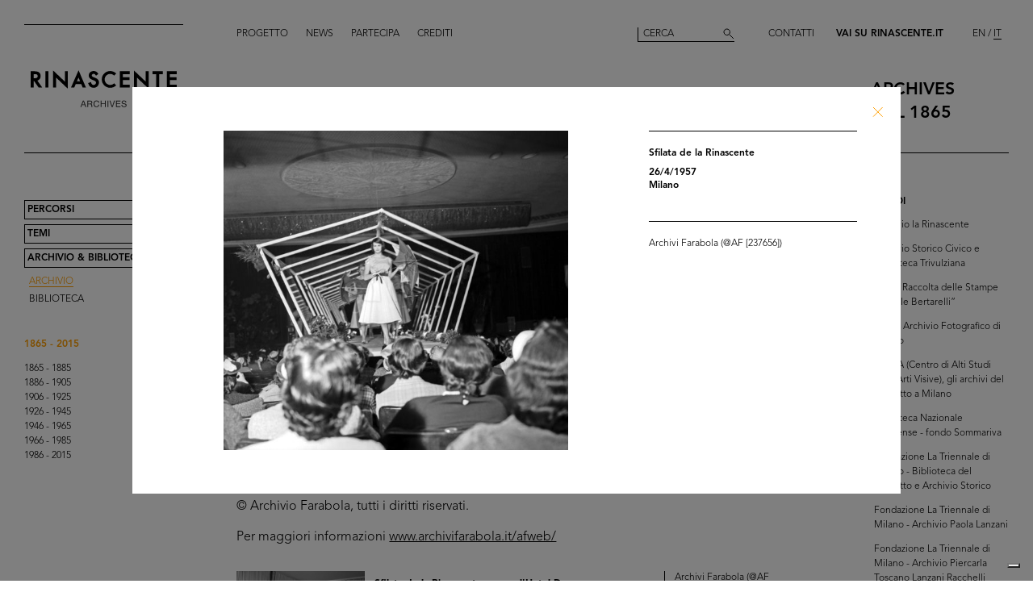

--- FILE ---
content_type: text/html; charset=utf-8
request_url: https://archives.rinascente.it/it/funds/farabola?item=708&page=9
body_size: 11673
content:
<!DOCTYPE html>
<html class="no-js" lang="it" xml:lang="it">
  <head>
    <meta charset="utf-8">
    <!-- Pinch-to-zoom locked to avoid glitches in PDF viewer -->
    <meta name="viewport" content="initial-scale=1,user-scalable=0,maximum-scale=1,width=device-width" />
    <meta http-equiv="x-ua-compatible" content="ie=edge">

    <title>Rinascente Archives</title>
    <meta name="description" content="Archivi Farabola">

    <meta property="og:url" content="https://archives.rinascente.it/it/funds/farabola?item=708&amp;page=9">
    <meta property="og:type" content="website">
    <meta property="og:title" content="laRinascente Archives">
    <meta property="og:image" content="">

    <meta name="action-cable-url" content="/cable" />

    <link rel="apple-touch-icon" href="">
    <link rel="icon" href="">
    <link rel="stylesheet" href="/assets/application-805f6ab4021b3b935a7164943c85cdac0155640ad3341d2a4b35b162da8f89c9.css" media="all" data-turbo-track="true" />

    <!--
      Check out this issue https://github.com/hotwired/turbo/issues/18
      and the notes in application.coffee to see why we are importing turbo and js-cookie like this here
    -->
    <script type="module">
      import * as Turbo from 'https://unpkg.com/@hotwired/turbo@8.0.12/dist/turbo.es2017-esm.js';
      // window.Turbo = Turbo; -- automatically when importing Turbo
      window.Turbo.config.drive.progressBarDelay = 500;
    </script>
    <script type="module">
      import * as _ from 'https://unpkg.com/js-cookie@3.0.5/dist/js.cookie.min.js';
      // It should define a global variable named "Cookie"
    </script>


    <script type="module">
      import * as Turbo from 'https://unpkg.com/@hotwired/turbo@8.0.12/dist/turbo.es2017-esm.js';
      // window.Turbo = Turbo; -- automatically when importing Turbo
      window.Turbo.config.drive.progressBarDelay = 500
    </script>

    <script src="/assets/application-91fd2b455b79c411f5ce4eb35ec7e5e7325438c6c19575795927e3631db9c378.js" data-turbo-track="true"></script>


    <!-- Iubenda -->
      <script type="text/javascript">
        var _iub = _iub || [];
        _iub.csConfiguration = {"cookiePolicyInOtherWindow":true,"askConsentAtCookiePolicyUpdate":true,"floatingPreferencesButtonDisplay":"bottom-right","lang":"it","perPurposeConsent":true,"siteId":3659536,"cookiePolicyId":84647919,"i18n":{"it":{"banner":{"dynamic":{"body":"Il nostro sito utilizza cookie, compresi cookie analitici e di profilazione, al fine di raccogliere informazioni statistiche e per garantirti un’esperienza su misura. Puoi gestire le tue preferenze o accettare tutti i cookie. Scegliendo \"Continua senza consenso\" in alto a destra rifiuti tutti i cookie opzionali. Per maggiori informazioni consulta la nostra %{cookie_policy_link}."}}}},"cookiePolicyUrl":"https://www.rinascente.it/it/legalarea/cookies_policy", "banner":{ "acceptButtonCaptionColor":"#000000","acceptButtonColor":"#FFFFFF","acceptButtonDisplay":true,"closeButtonDisplay":false,"continueWithoutAcceptingButtonCaptionColor":"#696969","continueWithoutAcceptingButtonColor":"#000000","continueWithoutAcceptingButtonDisplay":true,"customizeButtonColor":"#000000","customizeButtonDisplay":true,"explicitWithdrawal":true,"fontSizeBody":"12px","listPurposes":true,"position":"float-bottom-left","showTitle":false,"acceptButtonCaption":"Accetta tutti","continueWithoutAcceptingButtonCaption":"Continua senza consenso","customizeButtonCaption":"Gestisci cookies" }};
      </script>
    <script type="text/javascript" src="https://cs.iubenda.com/autoblocking/3659536.js"></script>
    <script type="text/javascript" src="//cdn.iubenda.com/cs/iubenda_cs.js" charset="UTF-8" async></script>
  </head>

  <body class="funds show">

    <!-- <div class="wip-popup" data-alert="banner" data-alert-remember="wip">
      <div class="wip-popup-content">
        <strong>Rinascente e la sua storia.</strong><br>
Stiamo ricostruendo la storia di Rinascente attraverso immagini, testi e documenti. Questo portale sarà continuamente arricchito con i materiali che nel corso del tempo reperiremo.
        <div class="wip-popup-message-ok" data-alert="ok">
          entra nel portale
        </div>
      </div>
    </div> -->

    <div style="display: none" class="alert" data-alert="banners-container">
      <!--[if lte IE 9]>
      <div class="alert-message alert-message-browserupgrade" data-alert="banner">
        You are using an <strong>outdated</strong> browser. Please <a href="http://browsehappy.com/">upgrade your browser</a> to improve your experience.
      </div>
      <![endif]-->

      <div class="alert-message" data-alert="banner" data-alert-remember="cookies">
        Questo sito utilizza i cookie tecnici e di terze parti per la raccolta di statistica aggregata. per maggiori informazioni consultate la nostra politica dei cookies. <a target="_blank" href="/cookie_policy/it.pdf">Ulteriori informazioni</a>
        <div class="alert-message-ok" data-alert="ok">
          ok
        </div>
      </div>
    </div>

    <header class="header " role="banner" data-target="header">
  
  <div class="header-divider ">
    <div class="header-divider-inner"></div>
  </div>
  
  <div class="header-logo ">
      <a href="/it"><img src="/assets/static_pages/logo-desktop-cdd30bb983f234282538cfa5907c94a70fc81cd3e113441a03ebc9569bfc8aa2.svg" /></a>
  </div>

  <nav class="header-pages-nav" role="navigation">
    <ul>
      <li><a href="/it/about">Progetto</a></li>
      <li><a href="/it/articles">News</a></li>
      <li><a href="/it/items/new">Partecipa</a></li>
      <li><a href="/it/credits">Crediti</a></li>
    </ul>
  </nav>

  <div class="header-search ">
    <form action="/it/search" accept-charset="UTF-8" method="get">
        <input type="search" name="q[generic]" id="q_generic" value="" placeholder="Cerca" />
        <button name="button" type="submit" class="header-search-button"></button>
</form>    
  </div>
  
  <div class="header-contact">
    <a class="header-contact-link" data-action="open-contact-modal" href="#">Contatti</a>&nbsp;&nbsp;
    <a class="header-contact-link header-contact-link-rinascente" target="_blank" href="https://www.rinascente.it/it/">Vai su Rinascente.it</a>

    <nav class="header-lang-switch " role="navigation">
      <ul>
        <li><a href="/en/funds/farabola?item=708&amp;page=9">EN</a></li>
        <li><a class="active" aria-current="page" href="/it/funds/farabola?item=708&amp;page=9">IT</a></li>
      </ul>
    </nav>

    <div class="header-subtitle">
      archives<br> <!-- 1865 — 2015 -->
      dal 1865
    </div>
  </div>

</header>

<header class="header-mobile">
  <div class="header-mobile-actions">
    <div class="header-mobile-actions-nav-toggle"> 
      <div class="header-mobile-actions-nav-toggle-icon" data-target="mobile-nav-toggle">
        <span>toggle menu</span>
      </div>
    </div>

    <div class="header-mobile-actions-logo">
      <a href="/it"><img src="/assets/static_pages/logo-white-a438f2430a1d7ac29f3fc17daa323e3246ff83308c0b0c8e030cb00b3e6e3b9e.svg" /></a>
      <div class="header-mobile-actions-logo-subtitle">
         <a class="active" aria-current="page" href="/it">archives dal 1865</a>
      </div>
    </div>
  
    <nav class="header-mobile-actions-lang-switch" role="navigation">
      <ul>
        <li><a href="/en/funds/farabola?item=708&amp;page=9">EN</a></li>
        <li><a class="active" aria-current="page" href="/it/funds/farabola?item=708&amp;page=9">IT</a></li>
      </ul>
    </nav>
  </div>
</header>

<nav class="mobile-nav" data-target="mobile-nav">
  <div class="mobile-nav-search">
    <form action="/it/search" accept-charset="UTF-8" method="get">
        <input type="search" name="q[generic]" id="q_generic" value="" placeholder="Cerca" />
        <button name="button" type="submit" class="mobile-nav-search-button"></button>
</form>  </div>
  <nav class="mobile-nav-pages" role="navigation">
    <ul>
      <li><a href="/it/about">Progetto</a></li>
      <li><a href="/it/articles">News</a></li>
      <li><a href="/it/items/new">Partecipa</a></li>
      <li><a href="/it/credits">Crediti</a></li>
      <li><a href="#" data-action="open-contact-modal">Contatti</a></li>
      <li><a target="_blank" href="https://www.rinascente.it/it/">Vai su Rinascente.it</a></li>
    </ul>
  </nav>
</nav>

    <main class="main" role="main" data-target="main">
      
<nav class="site-nav " data-target="main-nav" role="navigation">
  <ul class="site-nav-list">
    <li class="site-nav-list-item"><a href="/it/paths">Percorsi</a>
<ul class="site-nav-sub-list ">
    <li class="site-nav-sub-list-item"><a href="/it/paths/la-rinascente-1865-2017-storia-del-grande-magazzino">la Rinascente 1865-2017: la Storia del Grande Magazzino</a></li>
    <li class="site-nav-sub-list-item"><a href="/it/paths/la-rinascente-prima-della-rinascente">La Rinascente prima della Rinascente</a></li>
      <li class="site-nav-sub-list-item"><a href="#rinascente-ieri-oggi-domani">La Rinascente. Ieri, oggi e domani</a></li>
    <li class="site-nav-sub-list-item"><a href="/it/paths/house-organ">CINQUANT’ANNI  DI STORIA DE LA RINASCENTE NELLE PAGINE DEL SUO HOUSE ORGAN</a></li>
    <li class="site-nav-sub-list-item"><a href="/it/paths/i-manifesti-rinascente">I manifesti Rinascente</a></li>
    <li class="site-nav-sub-list-item"><a href="/it/paths/bozzetto-tra-arte-e-pubblicita">Il bozzetto tra arte e pubblicità</a></li>
    <li class="site-nav-sub-list-item"><a href="/it/paths/gli-anni-d-oro-1954-1957">Gli anni d’Oro 1954-1957</a></li>
    <li class="site-nav-sub-list-item"><a href="/it/paths/il-centro-design-rinascente">Il centro design de la Rinascente</a></li>
    <li class="site-nav-sub-list-item"><a href="/it/paths/graphic-design-and-visual-communication">Grafica e comunicazione visiva lR</a></li>
    <li class="site-nav-sub-list-item"><a href="/it/paths/il-disegno-e-di-moda">Il disegno è di moda</a></li>
    <li class="site-nav-sub-list-item"><a href="/it/paths/150-anni-di-moda-in-rinascente">150 anni di moda in Rinascente</a></li>
    <li class="site-nav-sub-list-item"><a href="/it/paths/le-sfilate-lr">Le sfilate lR</a></li>
    <li class="site-nav-sub-list-item"><a href="/it/paths/grandi-manifestazioni-lr">Grandi manifestazioni lR</a></li>
    <li class="site-nav-sub-list-item"><a href="/it/paths/allestimenti-interni">Allestimenti interni</a></li>
    <li class="site-nav-sub-list-item"><a href="/it/paths/allestimenti-esterni">Allestimenti esterni e di vetrine</a></li>
    <li class="site-nav-sub-list-item"><a href="/it/paths/la-rinascente-e-donna">la Rinascente è donna! </a></li>
    <li class="site-nav-sub-list-item"><a href="/it/paths/le-vendite-speciali-lr">Le vendite speciali lR</a></li>
    <li class="site-nav-sub-list-item"><a href="/it/paths/rinascente-roma-piazza-fiume">la Rinascente Roma Piazza Fiume</a></li>
    <li class="site-nav-sub-list-item"><a href="/it/paths/una-vita-tra-moda-e-design">1931-2021 Una vita tra moda e design</a></li>
</ul>
</li>
    <li class="site-nav-list-item"><a href="/it/themes">Temi</a>
<ul class="site-nav-sub-list ">
  <li class="site-nav-sub-list-item"><a href="/it/themes/all">Tutti</a></li>

      <li class="site-nav-sub-list-item"><a href="/it/themes/persone">Persone</a></li>
      <li class="site-nav-sub-list-item"><a href="/it/themes/luoghi">Luoghi</a></li>
      <li class="site-nav-sub-list-item"><a href="/it/themes/eventi">Eventi</a></li>
      <li class="site-nav-sub-list-item"><a href="/it/themes/fashion">Moda</a></li>
      <li class="site-nav-sub-list-item"><a href="/it/themes/design">Design</a></li>
      <li class="site-nav-sub-list-item"><a href="/it/themes/graphic-design">Comunicazione</a></li>
</ul>
</li>
    <li class="site-nav-list-item"><a class="active" aria-current="page" href="/it/funds">Archivio &amp; Biblioteca</a>
<ul class="site-nav-sub-list is-expanded">
  <li class="site-nav-sub-list-item">
    <a class="active" aria-current="page" href="/it/funds">Archivio</a>
  </li>
  <li class="site-nav-sub-list-item">
    <a href="/it/funds?house_organ=true">Biblioteca</a>
  </li>
</ul>
</li>
  </ul>


    <ul class="site-nav-list site-nav-list-years">
      <li class="themes-nav-item"><a class="active" aria-current="page" href="/it/funds/farabola">1865 - 2015</a></li>
        <li class="themes-nav-item">
          <a class="empty_year" href="/it/funds/farabola?year_in=1865-1885">1865 - 1885</a>
        </li>
        <li class="themes-nav-item">
          <a class="empty_year" href="/it/funds/farabola?year_in=1886-1905">1886 - 1905</a>
        </li>
        <li class="themes-nav-item">
          <a class="empty_year" href="/it/funds/farabola?year_in=1906-1925">1906 - 1925</a>
        </li>
        <li class="themes-nav-item">
          <a class="empty_year" href="/it/funds/farabola?year_in=1926-1945">1926 - 1945</a>
        </li>
        <li class="themes-nav-item">
          <a href="/it/funds/farabola?year_in=1946-1965">1946 - 1965</a>
        </li>
        <li class="themes-nav-item">
          <a class="empty_year" href="/it/funds/farabola?year_in=1966-1985">1966 - 1985</a>
        </li>
        <li class="themes-nav-item">
          <a class="empty_year" href="/it/funds/farabola?year_in=1986-2015">1986 - 2015</a>
        </li>
    </ul>

</nav>



<section class="funds-items">
  <h1 class="funds-items-title">Archivi Farabola</h1>
  <h2 class="funds-items-intro">Tullio Farabola (Milano 1920-1983) è stato uno dei più noti fotogiornalisti italiani del secondo dopoguerra. Si è dedicato al fotogiornalismo alla fine della seconda guerra mondiale e ha documentato gli ultimi atti della guerra, l’ingresso a Milano delle forze Alleate e dei Partigiani il 25 aprile 1945, i primi passi del nuovo Stato italiano, la ricostruzione e il miracolo economico degli anni Sessanta. Parallelamente al reportage fotogiornalistico, Farabola ha svolto un’intensa attività fotografica in sala di posa, realizzando copertine per i più diffusi settimanali popolari dell’epoca e per i dischi musicali, insieme a ritratti in bianco e nero di personaggi del mondo della cultura e dello spettacolo. <br><br>L’archivio nasce nei primi anni Cinquanta per ordinare e gestire le fotografie invendute. Rispondendo a una richiesta del mercato, viene integrato dal 1967 al 1990 grazie a importanti acquisizioni di Alberto Crivelli, direttore dell’agenzia dalla morte di Tullio Farabola. <br><br>La selezione dei documenti disponibili sul portale, relativa all’arco cronologico 1917-1980 circa, è costituita da 400 immagini, scelte per raccontare la Rinascente attraverso i volti e gli eventi che ne hanno fatto la storia, con un’attenzione particolare agli aspetti meno conosciuti, come ad esempio i pomeriggi dei bambini o le immagini del backstage delle sfilate.<br><br>© Archivio Farabola, tutti i diritti riservati. <br><br>Per maggiori informazioni <a href="http://www.archivifarabola.it/afweb/" target="blank">www.archivifarabola.it/afweb/</a> </h2>


    <div class="funds-item">
  <a href="/it/funds/farabola?item=715&amp;page=9">
      <div class="funds-item-image" data-target="funds-item-image" title="Sfilata de la Rinascente presso l&#39;Hotel Duomo" style="background-image: url('https://rinascente-archives-production.s3.eu-south-1.amazonaws.com/items/images/3f9004b940b63941b50b198d2ce14aaca49ef495/small.jpg?X-Amz-Algorithm=AWS4-HMAC-SHA256&amp;X-Amz-Credential=AKIAZY4W7JWWYOSA6ANZ%2F20260115%2Feu-south-1%2Fs3%2Faws4_request&amp;X-Amz-Date=20260115T185526Z&amp;X-Amz-Expires=600&amp;X-Amz-SignedHeaders=host&amp;X-Amz-Signature=feb11b6f1735472ded110eabc9495109b520d612df06c87f97b2a3d0ba4402e0')"></div>
</a>  <section class="funds-item-content">
    <div class="funds-item-content-body">
      <h3 class="funds-item-content-body-title">
        <a href="/it/funds/farabola?item=715&amp;page=9">


                <!-- Author must be shown before than name -->
                    <p class="item-modal-author">
                      
                    </p>
                Sfilata de la Rinascente presso l'Hotel Duomo

            <br>
            11/5/1957<br>
            </h3>
</a>        <p class="funds-item-content-body-description">
          
        </p>
        </div>

    <aside class="funds-item-content-aside">
      <div class="funds-item-content-aside-info">
            <!--<p>Milano</p>-->
            <!--<p>Archivi Farabola</p>-->
        <!-- shared info -->
        <p>Archivi Farabola (@AF [238860])</p>
      </div>


      <span class="funds-item-content-aside-readmore"><a class="read-more" href="/it/funds/farabola?item=715&amp;page=9">Ingrandisci</a></span>
    </aside>
  </section>
</div>

    <div class="funds-item">
  <a href="/it/funds/farabola?item=716&amp;page=9">
      <div class="funds-item-image" data-target="funds-item-image" title="Sfilata de la Rinascente presso l&#39;Hotel Duomo" style="background-image: url('https://rinascente-archives-production.s3.eu-south-1.amazonaws.com/items/images/d9cd8b6c8443927bc61d3fc76cc31c3e86d175cf/small.jpg?X-Amz-Algorithm=AWS4-HMAC-SHA256&amp;X-Amz-Credential=AKIAZY4W7JWWYOSA6ANZ%2F20260115%2Feu-south-1%2Fs3%2Faws4_request&amp;X-Amz-Date=20260115T185526Z&amp;X-Amz-Expires=600&amp;X-Amz-SignedHeaders=host&amp;X-Amz-Signature=1bcbba1d5658aff8795c5f02de02d10ad9b1870fc0fc10219f04da9c07fa93c0')"></div>
</a>  <section class="funds-item-content">
    <div class="funds-item-content-body">
      <h3 class="funds-item-content-body-title">
        <a href="/it/funds/farabola?item=716&amp;page=9">


                <!-- Author must be shown before than name -->
                    <p class="item-modal-author">
                      
                    </p>
                Sfilata de la Rinascente presso l'Hotel Duomo

            <br>
            11/5/1957<br>
            </h3>
</a>        <p class="funds-item-content-body-description">
          
        </p>
        </div>

    <aside class="funds-item-content-aside">
      <div class="funds-item-content-aside-info">
            <!--<p>Milano</p>-->
            <!--<p>Archivi Farabola</p>-->
        <!-- shared info -->
        <p>Archivi Farabola (@AF [238861])</p>
      </div>


      <span class="funds-item-content-aside-readmore"><a class="read-more" href="/it/funds/farabola?item=716&amp;page=9">Ingrandisci</a></span>
    </aside>
  </section>
</div>

    <div class="funds-item">
  <a href="/it/funds/farabola?item=738&amp;page=9">
      <div class="funds-item-image" data-target="funds-item-image" title="Sfilata de la Rinascente presso l&#39;Hotel Duomo" style="background-image: url('https://rinascente-archives-production.s3.eu-south-1.amazonaws.com/items/images/ae7478e2e99b825ecb5cb053332b1d0ecfa0c113/small.jpg?X-Amz-Algorithm=AWS4-HMAC-SHA256&amp;X-Amz-Credential=AKIAZY4W7JWWYOSA6ANZ%2F20260115%2Feu-south-1%2Fs3%2Faws4_request&amp;X-Amz-Date=20260115T185526Z&amp;X-Amz-Expires=600&amp;X-Amz-SignedHeaders=host&amp;X-Amz-Signature=1e678944140865d898a1ad415ab4a72d30e69a03b0c6cfabce782e4bfc027635')"></div>
</a>  <section class="funds-item-content">
    <div class="funds-item-content-body">
      <h3 class="funds-item-content-body-title">
        <a href="/it/funds/farabola?item=738&amp;page=9">


                <!-- Author must be shown before than name -->
                    <p class="item-modal-author">
                      
                    </p>
                Sfilata de la Rinascente presso l'Hotel Duomo

            <br>
            11/5/1957<br>
            </h3>
</a>        <p class="funds-item-content-body-description">
          
        </p>
        </div>

    <aside class="funds-item-content-aside">
      <div class="funds-item-content-aside-info">
            <!--<p>Milano</p>-->
            <!--<p>Archivi Farabola</p>-->
        <!-- shared info -->
        <p>Archivi Farabola (@AF [238847])</p>
      </div>


      <span class="funds-item-content-aside-readmore"><a class="read-more" href="/it/funds/farabola?item=738&amp;page=9">Ingrandisci</a></span>
    </aside>
  </section>
</div>

    <div class="funds-item">
  <a href="/it/funds/farabola?item=748&amp;page=9">
      <div class="funds-item-image" data-target="funds-item-image" title="Sfilata de la Rinascente presso l&#39;Hotel Duomo" style="background-image: url('https://rinascente-archives-production.s3.eu-south-1.amazonaws.com/items/images/60fdd3252be096a0297b1664016407e186240bd4/small.jpg?X-Amz-Algorithm=AWS4-HMAC-SHA256&amp;X-Amz-Credential=AKIAZY4W7JWWYOSA6ANZ%2F20260115%2Feu-south-1%2Fs3%2Faws4_request&amp;X-Amz-Date=20260115T185526Z&amp;X-Amz-Expires=600&amp;X-Amz-SignedHeaders=host&amp;X-Amz-Signature=8ce47474c4c8048dccb774095b996ba6eebd8774b0f21465d4ed4529c2da0dae')"></div>
</a>  <section class="funds-item-content">
    <div class="funds-item-content-body">
      <h3 class="funds-item-content-body-title">
        <a href="/it/funds/farabola?item=748&amp;page=9">


                <!-- Author must be shown before than name -->
                    <p class="item-modal-author">
                      
                    </p>
                Sfilata de la Rinascente presso l'Hotel Duomo

            <br>
            11/5/1957<br>
            </h3>
</a>        <p class="funds-item-content-body-description">
          
        </p>
        </div>

    <aside class="funds-item-content-aside">
      <div class="funds-item-content-aside-info">
            <!--<p>Milano</p>-->
            <!--<p>Archivi Farabola</p>-->
        <!-- shared info -->
        <p>Archivi Farabola (@AF [238851])</p>
      </div>


      <span class="funds-item-content-aside-readmore"><a class="read-more" href="/it/funds/farabola?item=748&amp;page=9">Ingrandisci</a></span>
    </aside>
  </section>
</div>

    <div class="funds-item">
  <a href="/it/funds/farabola?item=518&amp;page=9">
      <div class="funds-item-image" data-target="funds-item-image" title="Cesare Brustio nel suo ufficio presso la Rinascente" style="background-image: url('https://rinascente-archives-production.s3.eu-south-1.amazonaws.com/items/images/c331e94c5f19027775581447141794df7130fc53/small.jpg?X-Amz-Algorithm=AWS4-HMAC-SHA256&amp;X-Amz-Credential=AKIAZY4W7JWWYOSA6ANZ%2F20260115%2Feu-south-1%2Fs3%2Faws4_request&amp;X-Amz-Date=20260115T185526Z&amp;X-Amz-Expires=600&amp;X-Amz-SignedHeaders=host&amp;X-Amz-Signature=424f20f64d6a803a5400d5f5038ac35673c567afe674480f8de0ec39bf7962c0')"></div>
</a>  <section class="funds-item-content">
    <div class="funds-item-content-body">
      <h3 class="funds-item-content-body-title">
        <a href="/it/funds/farabola?item=518&amp;page=9">


                <!-- Author must be shown before than name -->
                    <p class="item-modal-author">
                      
                    </p>
                Cesare Brustio nel suo ufficio presso la Rinascente

            <br>
            5/1957<br>
            </h3>
</a>        <p class="funds-item-content-body-description">
          
        </p>
        </div>

    <aside class="funds-item-content-aside">
      <div class="funds-item-content-aside-info">
            <!--<p>Milano</p>-->
            <!--<p>Archivi Farabola</p>-->
        <!-- shared info -->
        <p>Archivi Farabola (@AF [238640])</p>
      </div>


      <span class="funds-item-content-aside-readmore"><a class="read-more" href="/it/funds/farabola?item=518&amp;page=9">Ingrandisci</a></span>
    </aside>
  </section>
</div>

    <div class="funds-item">
  <a href="/it/funds/farabola?item=519&amp;page=9">
      <div class="funds-item-image" data-target="funds-item-image" title="Cesare Brustio nel suo ufficio presso la Rinascente" style="background-image: url('https://rinascente-archives-production.s3.eu-south-1.amazonaws.com/items/images/a378e5373e42701163a94fb2486be94404156d5c/small.jpg?X-Amz-Algorithm=AWS4-HMAC-SHA256&amp;X-Amz-Credential=AKIAZY4W7JWWYOSA6ANZ%2F20260115%2Feu-south-1%2Fs3%2Faws4_request&amp;X-Amz-Date=20260115T185526Z&amp;X-Amz-Expires=600&amp;X-Amz-SignedHeaders=host&amp;X-Amz-Signature=6778abb9bd54cca27ef3f07ca3f0c1aa7eba45cb61dcc1fc28b2c0183715b14d')"></div>
</a>  <section class="funds-item-content">
    <div class="funds-item-content-body">
      <h3 class="funds-item-content-body-title">
        <a href="/it/funds/farabola?item=519&amp;page=9">


                <!-- Author must be shown before than name -->
                    <p class="item-modal-author">
                      
                    </p>
                Cesare Brustio nel suo ufficio presso la Rinascente

            <br>
            5/1957<br>
            </h3>
</a>        <p class="funds-item-content-body-description">
          
        </p>
        </div>

    <aside class="funds-item-content-aside">
      <div class="funds-item-content-aside-info">
            <!--<p>Milano</p>-->
            <!--<p>Archivi Farabola</p>-->
        <!-- shared info -->
        <p>Archivi Farabola (@AF [238641])</p>
      </div>


      <span class="funds-item-content-aside-readmore"><a class="read-more" href="/it/funds/farabola?item=519&amp;page=9">Ingrandisci</a></span>
    </aside>
  </section>
</div>

    <div class="funds-item">
  <a href="/it/funds/farabola?item=558&amp;page=9">
      <div class="funds-item-image" data-target="funds-item-image" title="L&#39;Avvocato Roberto Calderoni, Segretario della Direzione Generale de la Rinascente" style="background-image: url('https://rinascente-archives-production.s3.eu-south-1.amazonaws.com/items/images/a5c733008c3155bdba020f8b4201afc52bec233f/small.jpg?X-Amz-Algorithm=AWS4-HMAC-SHA256&amp;X-Amz-Credential=AKIAZY4W7JWWYOSA6ANZ%2F20260115%2Feu-south-1%2Fs3%2Faws4_request&amp;X-Amz-Date=20260115T185526Z&amp;X-Amz-Expires=600&amp;X-Amz-SignedHeaders=host&amp;X-Amz-Signature=d8a69cb4ce9f11c765c6311d0b924276219e775a11de0ec0a2f2315635f6083a')"></div>
</a>  <section class="funds-item-content">
    <div class="funds-item-content-body">
      <h3 class="funds-item-content-body-title">
        <a href="/it/funds/farabola?item=558&amp;page=9">


                <!-- Author must be shown before than name -->
                    <p class="item-modal-author">
                      
                    </p>
                L'Avvocato Roberto Calderoni, Segretario della Direzione Generale de la Rinascente

            <br>
            5/1957<br>
            </h3>
</a>        <p class="funds-item-content-body-description">
          
        </p>
        </div>

    <aside class="funds-item-content-aside">
      <div class="funds-item-content-aside-info">
            <!--<p>Milano</p>-->
            <!--<p>Archivi Farabola</p>-->
        <!-- shared info -->
        <p>Archivi Farabola (@AF [238634])</p>
      </div>


      <span class="funds-item-content-aside-readmore"><a class="read-more" href="/it/funds/farabola?item=558&amp;page=9">Ingrandisci</a></span>
    </aside>
  </section>
</div>

    <div class="funds-item">
  <a href="/it/funds/farabola?item=559&amp;page=9">
      <div class="funds-item-image" data-target="funds-item-image" title="Domenico Longo Dente, Procuratore all&#39;Ufficio Acquisti" style="background-image: url('https://rinascente-archives-production.s3.eu-south-1.amazonaws.com/items/images/cdbfba58e0f5e49c300cdf8305cf2fc94519c5af/small.jpg?X-Amz-Algorithm=AWS4-HMAC-SHA256&amp;X-Amz-Credential=AKIAZY4W7JWWYOSA6ANZ%2F20260115%2Feu-south-1%2Fs3%2Faws4_request&amp;X-Amz-Date=20260115T185526Z&amp;X-Amz-Expires=600&amp;X-Amz-SignedHeaders=host&amp;X-Amz-Signature=ee801b36954ffce65ee87a2169d3b8748a14120f77b0c150d7be12bf153da89f')"></div>
</a>  <section class="funds-item-content">
    <div class="funds-item-content-body">
      <h3 class="funds-item-content-body-title">
        <a href="/it/funds/farabola?item=559&amp;page=9">


                <!-- Author must be shown before than name -->
                    <p class="item-modal-author">
                      
                    </p>
                Domenico Longo Dente, Procuratore all'Ufficio Acquisti

            <br>
            5/1957<br>
            </h3>
</a>        <p class="funds-item-content-body-description">
          
        </p>
        </div>

    <aside class="funds-item-content-aside">
      <div class="funds-item-content-aside-info">
            <!--<p>Milano</p>-->
            <!--<p>Archivi Farabola</p>-->
        <!-- shared info -->
        <p>Archivi Farabola (@AF [238629])</p>
      </div>


      <span class="funds-item-content-aside-readmore"><a class="read-more" href="/it/funds/farabola?item=559&amp;page=9">Ingrandisci</a></span>
    </aside>
  </section>
</div>

    <div class="funds-item">
  <a href="/it/funds/farabola?item=560&amp;page=9">
      <div class="funds-item-image" data-target="funds-item-image" title="Pier Giorgio Brovelli, Capo dell&#39;Ufficio Organizzazione e Studi de la Rinascente" style="background-image: url('https://rinascente-archives-production.s3.eu-south-1.amazonaws.com/items/images/3422dd122dd6a94ac0b55807ea606a1c08e16742/small.jpg?X-Amz-Algorithm=AWS4-HMAC-SHA256&amp;X-Amz-Credential=AKIAZY4W7JWWYOSA6ANZ%2F20260115%2Feu-south-1%2Fs3%2Faws4_request&amp;X-Amz-Date=20260115T185526Z&amp;X-Amz-Expires=600&amp;X-Amz-SignedHeaders=host&amp;X-Amz-Signature=5c6070634e5d1b7b16129c4e55618a29cfc01f90d49d16ea9ccdd9969dfb7357')"></div>
</a>  <section class="funds-item-content">
    <div class="funds-item-content-body">
      <h3 class="funds-item-content-body-title">
        <a href="/it/funds/farabola?item=560&amp;page=9">


                <!-- Author must be shown before than name -->
                    <p class="item-modal-author">
                      
                    </p>
                Pier Giorgio Brovelli, Capo dell'Ufficio Organizzazione e Studi de la Rinascente

            <br>
            5/1957<br>
            </h3>
</a>        <p class="funds-item-content-body-description">
          
        </p>
        </div>

    <aside class="funds-item-content-aside">
      <div class="funds-item-content-aside-info">
            <!--<p>Milano</p>-->
            <!--<p>Archivi Farabola</p>-->
        <!-- shared info -->
        <p>Archivi Farabola (@AF [238620])</p>
      </div>


      <span class="funds-item-content-aside-readmore"><a class="read-more" href="/it/funds/farabola?item=560&amp;page=9">Ingrandisci</a></span>
    </aside>
  </section>
</div>

    <div class="funds-item">
  <a href="/it/funds/farabola?item=554&amp;page=9">
      <div class="funds-item-image" data-target="funds-item-image" title="Giovanni Baratti, dipendente de la Rinascente" style="background-image: url('https://rinascente-archives-production.s3.eu-south-1.amazonaws.com/items/images/7fa39ecfe86b0fcef3307cabf4221cef788c25c2/small.jpg?X-Amz-Algorithm=AWS4-HMAC-SHA256&amp;X-Amz-Credential=AKIAZY4W7JWWYOSA6ANZ%2F20260115%2Feu-south-1%2Fs3%2Faws4_request&amp;X-Amz-Date=20260115T185526Z&amp;X-Amz-Expires=600&amp;X-Amz-SignedHeaders=host&amp;X-Amz-Signature=510edc5d6eb0a4e36f01658842e0e0eed932aaec38df0df2d73b792babc945f0')"></div>
</a>  <section class="funds-item-content">
    <div class="funds-item-content-body">
      <h3 class="funds-item-content-body-title">
        <a href="/it/funds/farabola?item=554&amp;page=9">


                <!-- Author must be shown before than name -->
                    <p class="item-modal-author">
                      
                    </p>
                Giovanni Baratti, dipendente de la Rinascente

            <br>
            27/6/1957<br>
            </h3>
</a>        <p class="funds-item-content-body-description">
          
        </p>
        </div>

    <aside class="funds-item-content-aside">
      <div class="funds-item-content-aside-info">
            <!--<p>Milano</p>-->
            <!--<p>Archivi Farabola</p>-->
        <!-- shared info -->
        <p>Archivi Farabola (@AF [243741])</p>
      </div>


      <span class="funds-item-content-aside-readmore"><a class="read-more" href="/it/funds/farabola?item=554&amp;page=9">Ingrandisci</a></span>
    </aside>
  </section>
</div>

    <div class="funds-item">
  <a href="/it/funds/farabola?item=555&amp;page=9">
      <div class="funds-item-image" data-target="funds-item-image" title="Vito De Grazie, dipendente de la Rinascente" style="background-image: url('https://rinascente-archives-production.s3.eu-south-1.amazonaws.com/items/images/3ea5d6591b257c9227b21862a99e0ec3336122ad/small.jpg?X-Amz-Algorithm=AWS4-HMAC-SHA256&amp;X-Amz-Credential=AKIAZY4W7JWWYOSA6ANZ%2F20260115%2Feu-south-1%2Fs3%2Faws4_request&amp;X-Amz-Date=20260115T185526Z&amp;X-Amz-Expires=600&amp;X-Amz-SignedHeaders=host&amp;X-Amz-Signature=b8d2004c8e1268ac15806313a7cf5d92cf9a3ae80446037f8b9005fabbbc5036')"></div>
</a>  <section class="funds-item-content">
    <div class="funds-item-content-body">
      <h3 class="funds-item-content-body-title">
        <a href="/it/funds/farabola?item=555&amp;page=9">


                <!-- Author must be shown before than name -->
                    <p class="item-modal-author">
                      
                    </p>
                Vito De Grazie, dipendente de la Rinascente

            <br>
            27/6/1957<br>
            </h3>
</a>        <p class="funds-item-content-body-description">
          
        </p>
        </div>

    <aside class="funds-item-content-aside">
      <div class="funds-item-content-aside-info">
            <!--<p>Milano</p>-->
            <!--<p>Archivi Farabola</p>-->
        <!-- shared info -->
        <p>Archivi Farabola (@AF [243745])</p>
      </div>


      <span class="funds-item-content-aside-readmore"><a class="read-more" href="/it/funds/farabola?item=555&amp;page=9">Ingrandisci</a></span>
    </aside>
  </section>
</div>

    <div class="funds-item">
  <a href="/it/funds/farabola?item=556&amp;page=9">
      <div class="funds-item-image" data-target="funds-item-image" title="Dipendente de la Rinascente" style="background-image: url('https://rinascente-archives-production.s3.eu-south-1.amazonaws.com/items/images/036025f13755c8462dd44c7be6409b06890d8818/small.jpg?X-Amz-Algorithm=AWS4-HMAC-SHA256&amp;X-Amz-Credential=AKIAZY4W7JWWYOSA6ANZ%2F20260115%2Feu-south-1%2Fs3%2Faws4_request&amp;X-Amz-Date=20260115T185526Z&amp;X-Amz-Expires=600&amp;X-Amz-SignedHeaders=host&amp;X-Amz-Signature=2a05e081584dca811645ea3f0c4c309a90db22b7e21f175f08d7832566b69e02')"></div>
</a>  <section class="funds-item-content">
    <div class="funds-item-content-body">
      <h3 class="funds-item-content-body-title">
        <a href="/it/funds/farabola?item=556&amp;page=9">


                <!-- Author must be shown before than name -->
                    <p class="item-modal-author">
                      
                    </p>
                Dipendente de la Rinascente

            <br>
            27/6/1957<br>
            </h3>
</a>        <p class="funds-item-content-body-description">
          
        </p>
        </div>

    <aside class="funds-item-content-aside">
      <div class="funds-item-content-aside-info">
            <!--<p>Milano</p>-->
            <!--<p>Archivi Farabola</p>-->
        <!-- shared info -->
        <p>Archivi Farabola (@AF [243740])</p>
      </div>


      <span class="funds-item-content-aside-readmore"><a class="read-more" href="/it/funds/farabola?item=556&amp;page=9">Ingrandisci</a></span>
    </aside>
  </section>
</div>

    <div class="funds-item">
  <a href="/it/funds/farabola?item=746&amp;page=9">
      <div class="funds-item-image" data-target="funds-item-image" title="Dimostrazione dei prodotti Elizabeth Arden al Circolo de la Rinascente" style="background-image: url('https://rinascente-archives-production.s3.eu-south-1.amazonaws.com/items/images/ecc502af59ab8cf61d3f0c4345d5a7c67be4518f/small.jpg?X-Amz-Algorithm=AWS4-HMAC-SHA256&amp;X-Amz-Credential=AKIAZY4W7JWWYOSA6ANZ%2F20260115%2Feu-south-1%2Fs3%2Faws4_request&amp;X-Amz-Date=20260115T185526Z&amp;X-Amz-Expires=600&amp;X-Amz-SignedHeaders=host&amp;X-Amz-Signature=5ad389ceb9f29703f85c284b5285de29b9ae3af32018db2f38d2ee28ea2b92aa')"></div>
</a>  <section class="funds-item-content">
    <div class="funds-item-content-body">
      <h3 class="funds-item-content-body-title">
        <a href="/it/funds/farabola?item=746&amp;page=9">


                <!-- Author must be shown before than name -->
                    <p class="item-modal-author">
                      
                    </p>
                Dimostrazione dei prodotti Elizabeth Arden al Circolo de la Rinascente

            <br>
            6/1957<br>
            </h3>
</a>        <p class="funds-item-content-body-description">
          
        </p>
        </div>

    <aside class="funds-item-content-aside">
      <div class="funds-item-content-aside-info">
            <!--<p>Milano</p>-->
            <!--<p>Archivi Farabola</p>-->
        <!-- shared info -->
        <p>Archivi Farabola (@AF [240776])</p>
      </div>


      <span class="funds-item-content-aside-readmore"><a class="read-more" href="/it/funds/farabola?item=746&amp;page=9">Ingrandisci</a></span>
    </aside>
  </section>
</div>

    <div class="funds-item">
  <a href="/it/funds/farabola?item=747&amp;page=9">
      <div class="funds-item-image" data-target="funds-item-image" title="Dimostrazione dei prodotti Elizabeth Arden al Circolo de la Rinascente" style="background-image: url('https://rinascente-archives-production.s3.eu-south-1.amazonaws.com/items/images/f5132adace2e792672b751cb4462919b5b283d18/small.jpg?X-Amz-Algorithm=AWS4-HMAC-SHA256&amp;X-Amz-Credential=AKIAZY4W7JWWYOSA6ANZ%2F20260115%2Feu-south-1%2Fs3%2Faws4_request&amp;X-Amz-Date=20260115T185526Z&amp;X-Amz-Expires=600&amp;X-Amz-SignedHeaders=host&amp;X-Amz-Signature=f6841e0e85241061307238801d3a3661088254223513a4c0999a377c9455d3ba')"></div>
</a>  <section class="funds-item-content">
    <div class="funds-item-content-body">
      <h3 class="funds-item-content-body-title">
        <a href="/it/funds/farabola?item=747&amp;page=9">


                <!-- Author must be shown before than name -->
                    <p class="item-modal-author">
                      
                    </p>
                Dimostrazione dei prodotti Elizabeth Arden al Circolo de la Rinascente

            <br>
            6/1957<br>
            </h3>
</a>        <p class="funds-item-content-body-description">
          
        </p>
        </div>

    <aside class="funds-item-content-aside">
      <div class="funds-item-content-aside-info">
            <!--<p>Milano</p>-->
            <!--<p>Archivi Farabola</p>-->
        <!-- shared info -->
        <p>Archivi Farabola (@AF [240774])</p>
      </div>


      <span class="funds-item-content-aside-readmore"><a class="read-more" href="/it/funds/farabola?item=747&amp;page=9">Ingrandisci</a></span>
    </aside>
  </section>
</div>

    <div class="funds-item">
  <a href="/it/funds/farabola?item=557&amp;page=9">
      <div class="funds-item-image" data-target="funds-item-image" title="Dipendente de la Rinascente con quarant&#39;anni di servizio" style="background-image: url('https://rinascente-archives-production.s3.eu-south-1.amazonaws.com/items/images/ef29f35c97117f8756a3f3c93b945823af73fd97/small.jpg?X-Amz-Algorithm=AWS4-HMAC-SHA256&amp;X-Amz-Credential=AKIAZY4W7JWWYOSA6ANZ%2F20260115%2Feu-south-1%2Fs3%2Faws4_request&amp;X-Amz-Date=20260115T185526Z&amp;X-Amz-Expires=600&amp;X-Amz-SignedHeaders=host&amp;X-Amz-Signature=0e217e5836f5dc586ee41a2c6038992c15643dd9a40de4de208fc895ae8fc9b0')"></div>
</a>  <section class="funds-item-content">
    <div class="funds-item-content-body">
      <h3 class="funds-item-content-body-title">
        <a href="/it/funds/farabola?item=557&amp;page=9">


                <!-- Author must be shown before than name -->
                    <p class="item-modal-author">
                      
                    </p>
                Dipendente de la Rinascente con quarant'anni di servizio

            <br>
            9/1957<br>
            </h3>
</a>        <p class="funds-item-content-body-description">
          
        </p>
        </div>

    <aside class="funds-item-content-aside">
      <div class="funds-item-content-aside-info">
            <!--<p>Milano</p>-->
            <!--<p>Archivi Farabola</p>-->
        <!-- shared info -->
        <p>Archivi Farabola (@AF [248465])</p>
      </div>


      <span class="funds-item-content-aside-readmore"><a class="read-more" href="/it/funds/farabola?item=557&amp;page=9">Ingrandisci</a></span>
    </aside>
  </section>
</div>

    <div class="funds-item">
  <a href="/it/funds/farabola?item=736&amp;page=9">
      <div class="funds-item-image" data-target="funds-item-image" title="Il famoso visagista François durante la dimostrazione dei prodotti Elizabeth Arden a la Rinascente" style="background-image: url('https://rinascente-archives-production.s3.eu-south-1.amazonaws.com/items/images/e9e18413167760d6ead7d276593f4d0d20631fa9/small.jpg?X-Amz-Algorithm=AWS4-HMAC-SHA256&amp;X-Amz-Credential=AKIAZY4W7JWWYOSA6ANZ%2F20260115%2Feu-south-1%2Fs3%2Faws4_request&amp;X-Amz-Date=20260115T185526Z&amp;X-Amz-Expires=600&amp;X-Amz-SignedHeaders=host&amp;X-Amz-Signature=0a4efef15bdc6e135db7e8edae8dd82e69d3d1131e5d97af8485cef067438ef6')"></div>
</a>  <section class="funds-item-content">
    <div class="funds-item-content-body">
      <h3 class="funds-item-content-body-title">
        <a href="/it/funds/farabola?item=736&amp;page=9">


                <!-- Author must be shown before than name -->
                    <p class="item-modal-author">
                      
                    </p>
                Il famoso visagista François durante la dimostrazione dei prodotti Elizabeth Arden a la Rinascente

            <br>
            22/10/1957<br>
            </h3>
</a>        <p class="funds-item-content-body-description">
          
        </p>
        </div>

    <aside class="funds-item-content-aside">
      <div class="funds-item-content-aside-info">
            <!--<p>Milano</p>-->
            <!--<p>Archivi Farabola</p>-->
        <!-- shared info -->
        <p>Archivi Farabola (@AF [263674])</p>
      </div>


      <span class="funds-item-content-aside-readmore"><a class="read-more" href="/it/funds/farabola?item=736&amp;page=9">Ingrandisci</a></span>
    </aside>
  </section>
</div>

    <div class="funds-item">
  <a href="/it/funds/farabola?item=743&amp;page=9">
      <div class="funds-item-image" data-target="funds-item-image" title="Il visagista François e la giornalista Anna Melich durante la dimostrazione dei prodotti Elizabeth Arden a la Rinascente" style="background-image: url('https://rinascente-archives-production.s3.eu-south-1.amazonaws.com/items/images/d18d4a000c045de8cc502c3f527e5b0b58ace5d0/small.jpg?X-Amz-Algorithm=AWS4-HMAC-SHA256&amp;X-Amz-Credential=AKIAZY4W7JWWYOSA6ANZ%2F20260115%2Feu-south-1%2Fs3%2Faws4_request&amp;X-Amz-Date=20260115T185526Z&amp;X-Amz-Expires=600&amp;X-Amz-SignedHeaders=host&amp;X-Amz-Signature=368d0ddd560491b6877d99a64e117e60ac57d1fd2807708c8a6dbf4b15b9c6a4')"></div>
</a>  <section class="funds-item-content">
    <div class="funds-item-content-body">
      <h3 class="funds-item-content-body-title">
        <a href="/it/funds/farabola?item=743&amp;page=9">


                <!-- Author must be shown before than name -->
                    <p class="item-modal-author">
                      
                    </p>
                Il visagista François e la giornalista Anna Melich durante la dimostrazione dei prodotti Elizabeth Arden a la Rinascente

            <br>
            22/10/1957<br>
            </h3>
</a>        <p class="funds-item-content-body-description">
          
        </p>
        </div>

    <aside class="funds-item-content-aside">
      <div class="funds-item-content-aside-info">
            <!--<p>Milano</p>-->
            <!--<p>Archivi Farabola</p>-->
        <!-- shared info -->
        <p>Archivi Farabola (@AF [263669])</p>
      </div>


      <span class="funds-item-content-aside-readmore"><a class="read-more" href="/it/funds/farabola?item=743&amp;page=9">Ingrandisci</a></span>
    </aside>
  </section>
</div>

    <div class="funds-item">
  <a href="/it/funds/farabola?item=757&amp;page=9">
      <div class="funds-item-image" data-target="funds-item-image" title="Il famoso visagista François durante la dimostrazione dei prodotti Elizabeth Arden a la Rinascente" style="background-image: url('https://rinascente-archives-production.s3.eu-south-1.amazonaws.com/items/images/9dcbbf1ebd2583908524c358a46e8794621bfa2d/small.jpg?X-Amz-Algorithm=AWS4-HMAC-SHA256&amp;X-Amz-Credential=AKIAZY4W7JWWYOSA6ANZ%2F20260115%2Feu-south-1%2Fs3%2Faws4_request&amp;X-Amz-Date=20260115T185526Z&amp;X-Amz-Expires=600&amp;X-Amz-SignedHeaders=host&amp;X-Amz-Signature=26084b33e77ae75d5ff81fa84142de9f72f79288bde69e266a55bb7b43e5a6c3')"></div>
</a>  <section class="funds-item-content">
    <div class="funds-item-content-body">
      <h3 class="funds-item-content-body-title">
        <a href="/it/funds/farabola?item=757&amp;page=9">


                <!-- Author must be shown before than name -->
                    <p class="item-modal-author">
                      
                    </p>
                Il famoso visagista François durante la dimostrazione dei prodotti Elizabeth Arden a la Rinascente

            <br>
            22/10/1957<br>
            </h3>
</a>        <p class="funds-item-content-body-description">
          
        </p>
        </div>

    <aside class="funds-item-content-aside">
      <div class="funds-item-content-aside-info">
            <!--<p>Milano</p>-->
            <!--<p>Archivi Farabola</p>-->
        <!-- shared info -->
        <p>Archivi Farabola (@AF [263672])</p>
      </div>


      <span class="funds-item-content-aside-readmore"><a class="read-more" href="/it/funds/farabola?item=757&amp;page=9">Ingrandisci</a></span>
    </aside>
  </section>
</div>

    <div class="funds-item">
  <a href="/it/funds/farabola?item=561&amp;page=9">
      <div class="funds-item-image" data-target="funds-item-image" title="Dipendente de la Rinascente" style="background-image: url('https://rinascente-archives-production.s3.eu-south-1.amazonaws.com/items/images/9dc83441232f54de1b52617f4b5798474ef3bfbc/small.jpg?X-Amz-Algorithm=AWS4-HMAC-SHA256&amp;X-Amz-Credential=AKIAZY4W7JWWYOSA6ANZ%2F20260115%2Feu-south-1%2Fs3%2Faws4_request&amp;X-Amz-Date=20260115T185526Z&amp;X-Amz-Expires=600&amp;X-Amz-SignedHeaders=host&amp;X-Amz-Signature=83ee80536d807123c9a6d0feb5cc1425f9978fbf5e639199f6f46ee0b34b7ca5')"></div>
</a>  <section class="funds-item-content">
    <div class="funds-item-content-body">
      <h3 class="funds-item-content-body-title">
        <a href="/it/funds/farabola?item=561&amp;page=9">


                <!-- Author must be shown before than name -->
                    <p class="item-modal-author">
                      
                    </p>
                Dipendente de la Rinascente

            <br>
            30/10/1957<br>
            </h3>
</a>        <p class="funds-item-content-body-description">
          
        </p>
        </div>

    <aside class="funds-item-content-aside">
      <div class="funds-item-content-aside-info">
            <!--<p>Milano</p>-->
            <!--<p>Archivi Farabola</p>-->
        <!-- shared info -->
        <p>Archivi Farabola (@AF [261139])</p>
      </div>


      <span class="funds-item-content-aside-readmore"><a class="read-more" href="/it/funds/farabola?item=561&amp;page=9">Ingrandisci</a></span>
    </aside>
  </section>
</div>

    <div class="funds-item">
  <a href="/it/funds/farabola?item=562&amp;page=9">
      <div class="funds-item-image" data-target="funds-item-image" title="Dipendente de la Rinascente" style="background-image: url('https://rinascente-archives-production.s3.eu-south-1.amazonaws.com/items/images/a9b36686412aa334df1a7f62ed784fb7c964187b/small.jpg?X-Amz-Algorithm=AWS4-HMAC-SHA256&amp;X-Amz-Credential=AKIAZY4W7JWWYOSA6ANZ%2F20260115%2Feu-south-1%2Fs3%2Faws4_request&amp;X-Amz-Date=20260115T185526Z&amp;X-Amz-Expires=600&amp;X-Amz-SignedHeaders=host&amp;X-Amz-Signature=b2e3dde6f3bd560e3658885543dbe3a574334d9d84ea911fa0a6866d59a8501a')"></div>
</a>  <section class="funds-item-content">
    <div class="funds-item-content-body">
      <h3 class="funds-item-content-body-title">
        <a href="/it/funds/farabola?item=562&amp;page=9">


                <!-- Author must be shown before than name -->
                    <p class="item-modal-author">
                      
                    </p>
                Dipendente de la Rinascente

            <br>
            30/10/1957<br>
            </h3>
</a>        <p class="funds-item-content-body-description">
          
        </p>
        </div>

    <aside class="funds-item-content-aside">
      <div class="funds-item-content-aside-info">
            <!--<p>Milano</p>-->
            <!--<p>Archivi Farabola</p>-->
        <!-- shared info -->
        <p>Archivi Farabola (@AF [261116])</p>
      </div>


      <span class="funds-item-content-aside-readmore"><a class="read-more" href="/it/funds/farabola?item=562&amp;page=9">Ingrandisci</a></span>
    </aside>
  </section>
</div>

    <div class="funds-item">
  <a href="/it/funds/farabola?item=563&amp;page=9">
      <div class="funds-item-image" data-target="funds-item-image" title="Dipendente de la Rinascente" style="background-image: url('https://rinascente-archives-production.s3.eu-south-1.amazonaws.com/items/images/9c9ba6c0adfddde6eccb5419db651a758ee76527/small.jpg?X-Amz-Algorithm=AWS4-HMAC-SHA256&amp;X-Amz-Credential=AKIAZY4W7JWWYOSA6ANZ%2F20260115%2Feu-south-1%2Fs3%2Faws4_request&amp;X-Amz-Date=20260115T185526Z&amp;X-Amz-Expires=600&amp;X-Amz-SignedHeaders=host&amp;X-Amz-Signature=f9e03b46176d201dd1ffda62a3913200d57223bbcf23bfd451cdb2a2fbb0bfc9')"></div>
</a>  <section class="funds-item-content">
    <div class="funds-item-content-body">
      <h3 class="funds-item-content-body-title">
        <a href="/it/funds/farabola?item=563&amp;page=9">


                <!-- Author must be shown before than name -->
                    <p class="item-modal-author">
                      
                    </p>
                Dipendente de la Rinascente

            <br>
            30/10/1957<br>
            </h3>
</a>        <p class="funds-item-content-body-description">
          
        </p>
        </div>

    <aside class="funds-item-content-aside">
      <div class="funds-item-content-aside-info">
            <!--<p>Milano</p>-->
            <!--<p>Archivi Farabola</p>-->
        <!-- shared info -->
        <p>Archivi Farabola (@AF [261115])</p>
      </div>


      <span class="funds-item-content-aside-readmore"><a class="read-more" href="/it/funds/farabola?item=563&amp;page=9">Ingrandisci</a></span>
    </aside>
  </section>
</div>

    <div class="funds-item">
  <a href="/it/funds/farabola?item=737&amp;page=9">
      <div class="funds-item-image" data-target="funds-item-image" title="Il famoso visagista François durante la dimostrazione dei prodotti Elizabeth Arden a la Rinascente" style="background-image: url('https://rinascente-archives-production.s3.eu-south-1.amazonaws.com/items/images/a090f5796dd4934224a9ebcb5521df12cf680054/small.jpg?X-Amz-Algorithm=AWS4-HMAC-SHA256&amp;X-Amz-Credential=AKIAZY4W7JWWYOSA6ANZ%2F20260115%2Feu-south-1%2Fs3%2Faws4_request&amp;X-Amz-Date=20260115T185526Z&amp;X-Amz-Expires=600&amp;X-Amz-SignedHeaders=host&amp;X-Amz-Signature=e64d58210061bd405e02b6c292b4885ba6e50daf38f468e81100f888fb73dc79')"></div>
</a>  <section class="funds-item-content">
    <div class="funds-item-content-body">
      <h3 class="funds-item-content-body-title">
        <a href="/it/funds/farabola?item=737&amp;page=9">


                <!-- Author must be shown before than name -->
                    <p class="item-modal-author">
                      
                    </p>
                Il famoso visagista François durante la dimostrazione dei prodotti Elizabeth Arden a la Rinascente

            <br>
            20/11/1957<br>
            </h3>
</a>        <p class="funds-item-content-body-description">
          
        </p>
        </div>

    <aside class="funds-item-content-aside">
      <div class="funds-item-content-aside-info">
            <!--<p>Milano</p>-->
            <!--<p>Archivi Farabola</p>-->
        <!-- shared info -->
        <p>Archivi Farabola (@AF [263404])</p>
      </div>


      <span class="funds-item-content-aside-readmore"><a class="read-more" href="/it/funds/farabola?item=737&amp;page=9">Ingrandisci</a></span>
    </aside>
  </section>
</div>

    <div class="funds-item">
  <a href="/it/funds/farabola?item=744&amp;page=9">
      <div class="funds-item-image" data-target="funds-item-image" title="Il famoso visagista François durante la dimostrazione dei prodotti Elizabeth Arden a la Rinascente" style="background-image: url('https://rinascente-archives-production.s3.eu-south-1.amazonaws.com/items/images/db40997198987f3334c8d894d7efce07aa322ac7/small.jpg?X-Amz-Algorithm=AWS4-HMAC-SHA256&amp;X-Amz-Credential=AKIAZY4W7JWWYOSA6ANZ%2F20260115%2Feu-south-1%2Fs3%2Faws4_request&amp;X-Amz-Date=20260115T185526Z&amp;X-Amz-Expires=600&amp;X-Amz-SignedHeaders=host&amp;X-Amz-Signature=6ba508d79f7b126c1e6b66aa86e00c1e33b29a6d2e5b44d1422084b49ff45ed6')"></div>
</a>  <section class="funds-item-content">
    <div class="funds-item-content-body">
      <h3 class="funds-item-content-body-title">
        <a href="/it/funds/farabola?item=744&amp;page=9">


                <!-- Author must be shown before than name -->
                    <p class="item-modal-author">
                      
                    </p>
                Il famoso visagista François durante la dimostrazione dei prodotti Elizabeth Arden a la Rinascente

            <br>
            20/11/1957<br>
            </h3>
</a>        <p class="funds-item-content-body-description">
          
        </p>
        </div>

    <aside class="funds-item-content-aside">
      <div class="funds-item-content-aside-info">
            <!--<p>Milano</p>-->
            <!--<p>Archivi Farabola</p>-->
        <!-- shared info -->
        <p>Archivi Farabola (@AF [263403])</p>
      </div>


      <span class="funds-item-content-aside-readmore"><a class="read-more" href="/it/funds/farabola?item=744&amp;page=9">Ingrandisci</a></span>
    </aside>
  </section>
</div>

    <div class="funds-item">
  <a href="/it/funds/farabola?item=745&amp;page=9">
      <div class="funds-item-image" data-target="funds-item-image" title="Il famoso visagista François durante la dimostrazione dei prodotti Elizabeth Arden a la Rinascente" style="background-image: url('https://rinascente-archives-production.s3.eu-south-1.amazonaws.com/items/images/be1047d6972289219b826ffdb5c69af1378f3777/small.jpg?X-Amz-Algorithm=AWS4-HMAC-SHA256&amp;X-Amz-Credential=AKIAZY4W7JWWYOSA6ANZ%2F20260115%2Feu-south-1%2Fs3%2Faws4_request&amp;X-Amz-Date=20260115T185526Z&amp;X-Amz-Expires=600&amp;X-Amz-SignedHeaders=host&amp;X-Amz-Signature=c2bab7d21f4e290892ca612c46927464b31c6ccab5009b9f976637f4d90d5952')"></div>
</a>  <section class="funds-item-content">
    <div class="funds-item-content-body">
      <h3 class="funds-item-content-body-title">
        <a href="/it/funds/farabola?item=745&amp;page=9">


                <!-- Author must be shown before than name -->
                    <p class="item-modal-author">
                      
                    </p>
                Il famoso visagista François durante la dimostrazione dei prodotti Elizabeth Arden a la Rinascente

            <br>
            20/11/1957<br>
            </h3>
</a>        <p class="funds-item-content-body-description">
          
        </p>
        </div>

    <aside class="funds-item-content-aside">
      <div class="funds-item-content-aside-info">
            <!--<p>Milano</p>-->
            <!--<p>Archivi Farabola</p>-->
        <!-- shared info -->
        <p>Archivi Farabola (@AF [263401])</p>
      </div>


      <span class="funds-item-content-aside-readmore"><a class="read-more" href="/it/funds/farabola?item=745&amp;page=9">Ingrandisci</a></span>
    </aside>
  </section>
</div>

    <div class="funds-item">
  <a href="/it/funds/farabola?item=758&amp;page=9">
      <div class="funds-item-image" data-target="funds-item-image" title="Reparto imballaggio elettrodomestici de la Rinascente" style="background-image: url('https://rinascente-archives-production.s3.eu-south-1.amazonaws.com/items/images/fb8202a5550a91a93e13f1792f40ea7430b9fb5f/small.jpg?X-Amz-Algorithm=AWS4-HMAC-SHA256&amp;X-Amz-Credential=AKIAZY4W7JWWYOSA6ANZ%2F20260115%2Feu-south-1%2Fs3%2Faws4_request&amp;X-Amz-Date=20260115T185526Z&amp;X-Amz-Expires=600&amp;X-Amz-SignedHeaders=host&amp;X-Amz-Signature=7aaaf9591def5cd5c08bfc0d414e935340ee24947ab73524c79e5958a10da4e0')"></div>
</a>  <section class="funds-item-content">
    <div class="funds-item-content-body">
      <h3 class="funds-item-content-body-title">
        <a href="/it/funds/farabola?item=758&amp;page=9">


                <!-- Author must be shown before than name -->
                    <p class="item-modal-author">
                      
                    </p>
                Reparto imballaggio elettrodomestici de la Rinascente

            <br>
            4/12/1957<br>
            </h3>
</a>        <p class="funds-item-content-body-description">
          
        </p>
        </div>

    <aside class="funds-item-content-aside">
      <div class="funds-item-content-aside-info">
            <!--<p>Milano</p>-->
            <!--<p>Archivi Farabola</p>-->
        <!-- shared info -->
        <p>Archivi Farabola (@AF [264997])</p>
      </div>


      <span class="funds-item-content-aside-readmore"><a class="read-more" href="/it/funds/farabola?item=758&amp;page=9">Ingrandisci</a></span>
    </aside>
  </section>
</div>

    <div class="funds-item">
  <a href="/it/funds/farabola?item=649&amp;page=9">
      <div class="funds-item-image" data-target="funds-item-image" title="Pranzo dei dirigenti de la Rinascente e Upim; al centro (da sinistra) Ezio Vigorelli, Romualdo &#39;Aldo&#39; Borletti, Cesare Brustio e Giorgio Brustio" style="background-image: url('https://rinascente-archives-production.s3.eu-south-1.amazonaws.com/items/images/f80d4ee5c4c85bd5c7fe5d797334364833e01476/small.jpg?X-Amz-Algorithm=AWS4-HMAC-SHA256&amp;X-Amz-Credential=AKIAZY4W7JWWYOSA6ANZ%2F20260115%2Feu-south-1%2Fs3%2Faws4_request&amp;X-Amz-Date=20260115T185526Z&amp;X-Amz-Expires=600&amp;X-Amz-SignedHeaders=host&amp;X-Amz-Signature=a989170b7ec164d4dd9622bc61f27f050e4a3efa96c4c2fa8266e53abfb1a61b')"></div>
</a>  <section class="funds-item-content">
    <div class="funds-item-content-body">
      <h3 class="funds-item-content-body-title">
        <a href="/it/funds/farabola?item=649&amp;page=9">


                <!-- Author must be shown before than name -->
                    <p class="item-modal-author">
                      
                    </p>
                Pranzo dei dirigenti de la Rinascente e Upim; al centro (da sinistra) Ezio Vigorelli, Romualdo "Aldo" Borletti, Cesar...

            <br>
            12/2/1958<br>
            </h3>
</a>        <p class="funds-item-content-body-description">
          "In occasione della chiusura dell'esercizio 1958 i dirigenti della Centrale e i quadri delle filiali Rinascente e Upi...
        </p>
        </div>

    <aside class="funds-item-content-aside">
      <div class="funds-item-content-aside-info">
            <!--<p>Milano</p>-->
            <!--<p>Archivi Farabola</p>-->
        <!-- shared info -->
        <p>Archivi Farabola (@AF [312108])</p>
      </div>


      <span class="funds-item-content-aside-readmore"><a class="read-more" href="/it/funds/farabola?item=649&amp;page=9">Ingrandisci</a></span>
    </aside>
  </section>
</div>

    <div class="funds-item">
  <a href="/it/funds/farabola?item=650&amp;page=9">
      <div class="funds-item-image" data-target="funds-item-image" title="Romualdo &#39;Aldo&#39; Borletti (in piedi, a sinistra) e Giorgio Brustio (seduto) al pranzo dei dirigenti de la Rinascente e Upim" style="background-image: url('https://rinascente-archives-production.s3.eu-south-1.amazonaws.com/items/images/16b08fba0ae5d5faedc19f718aeaae65c21efa42/small.jpg?X-Amz-Algorithm=AWS4-HMAC-SHA256&amp;X-Amz-Credential=AKIAZY4W7JWWYOSA6ANZ%2F20260115%2Feu-south-1%2Fs3%2Faws4_request&amp;X-Amz-Date=20260115T185526Z&amp;X-Amz-Expires=600&amp;X-Amz-SignedHeaders=host&amp;X-Amz-Signature=875f1a2b9debefa93da05c5654bb269a41662cbbdbda8244a64d3ad72ebc3d9f')"></div>
</a>  <section class="funds-item-content">
    <div class="funds-item-content-body">
      <h3 class="funds-item-content-body-title">
        <a href="/it/funds/farabola?item=650&amp;page=9">


                <!-- Author must be shown before than name -->
                    <p class="item-modal-author">
                      
                    </p>
                Romualdo "Aldo" Borletti (in piedi, a sinistra) e Giorgio Brustio (seduto) al pranzo dei dirigenti de la Rinascente e...

            <br>
            12/2/1958<br>
            </h3>
</a>        <p class="funds-item-content-body-description">
          "In occasione della chiusura dell'esercizio 1958 i dirigenti della Centrale e i quadri delle filiali Rinascente e Upi...
        </p>
        </div>

    <aside class="funds-item-content-aside">
      <div class="funds-item-content-aside-info">
            <!--<p>Milano</p>-->
            <!--<p>Archivi Farabola</p>-->
        <!-- shared info -->
        <p>Archivi Farabola (@AF [312109])</p>
      </div>


      <span class="funds-item-content-aside-readmore"><a class="read-more" href="/it/funds/farabola?item=650&amp;page=9">Ingrandisci</a></span>
    </aside>
  </section>
</div>

    <div class="funds-item">
  <a href="/it/funds/farabola?item=735&amp;page=9">
      <div class="funds-item-image" data-target="funds-item-image" title="Dimostrazione dei prodotti Elizabeth Arden a la Rinascente" style="background-image: url('https://rinascente-archives-production.s3.eu-south-1.amazonaws.com/items/images/8fc1a8f3de2ff8a74a95512ab66b2a18d79a16e0/small.jpg?X-Amz-Algorithm=AWS4-HMAC-SHA256&amp;X-Amz-Credential=AKIAZY4W7JWWYOSA6ANZ%2F20260115%2Feu-south-1%2Fs3%2Faws4_request&amp;X-Amz-Date=20260115T185526Z&amp;X-Amz-Expires=600&amp;X-Amz-SignedHeaders=host&amp;X-Amz-Signature=30dd7dbc9977314d19cdae71efdf56b48c9a5303dcb14e97d9e35570d2195831')"></div>
</a>  <section class="funds-item-content">
    <div class="funds-item-content-body">
      <h3 class="funds-item-content-body-title">
        <a href="/it/funds/farabola?item=735&amp;page=9">


                <!-- Author must be shown before than name -->
                    <p class="item-modal-author">
                      
                    </p>
                Dimostrazione dei prodotti Elizabeth Arden a la Rinascente

            <br>
            9/6/1958<br>
            </h3>
</a>        <p class="funds-item-content-body-description">
          
        </p>
        </div>

    <aside class="funds-item-content-aside">
      <div class="funds-item-content-aside-info">
            <!--<p>Milano</p>-->
            <!--<p>Archivi Farabola</p>-->
        <!-- shared info -->
        <p>Archivi Farabola (@AF [285577])</p>
      </div>


      <span class="funds-item-content-aside-readmore"><a class="read-more" href="/it/funds/farabola?item=735&amp;page=9">Ingrandisci</a></span>
    </aside>
  </section>
</div>

    <nav class="pagination" role="navigation" aria-label="pager">
    <span class="first">
  <a href="/it/funds/farabola?item=708">&laquo; Inizio</a>
</span>

    <span class="prev">
  <a rel="prev" href="/it/funds/farabola?item=708&amp;page=8">&lsaquo; Prec.</a>
</span>

        <span class="page gap">&hellip;</span>

        <span class="page away-4">
  <a href="/it/funds/farabola?item=708&amp;page=5">5</a>
</span>

        <span class="page away-3">
  <a href="/it/funds/farabola?item=708&amp;page=6">6</a>
</span>

        <span class="page away-2">
  <a href="/it/funds/farabola?item=708&amp;page=7">7</a>
</span>

        <span class="page away-1">
  <a rel="prev" href="/it/funds/farabola?item=708&amp;page=8">8</a>
</span>

        <span class="page current away-0">
  9
</span>

        <span class="page away-1">
  <a rel="next" href="/it/funds/farabola?item=708&amp;page=10">10</a>
</span>

        <span class="page away-2">
  <a href="/it/funds/farabola?item=708&amp;page=11">11</a>
</span>

        <span class="page away-3">
  <a href="/it/funds/farabola?item=708&amp;page=12">12</a>
</span>

        <span class="page away-4">
  <a href="/it/funds/farabola?item=708&amp;page=13">13</a>
</span>

        <span class="page gap">&hellip;</span>

      <span class="next">
  <a rel="next" href="/it/funds/farabola?item=708&amp;page=10">Succ. &rsaquo;</a>
</span>

      <span class="last">
  <a href="/it/funds/farabola?item=708&amp;page=15">Fine &raquo;</a>
</span>

  </nav>

</section>

<nav class="section-nav" role="navigation">
    <div class="funds-nav-title">Fondi</div>
  <ul class="funds-nav">
        <li class="funds-nav-item"><a href="/it/funds/archivio_la_rinascente">Archivio la Rinascente</a></li>
        <li class="funds-nav-item"><a href="/it/funds/archivio_biblioteca_trivulziana">Archivio Storico Civico e Biblioteca Trivulziana</a></li>
        <li class="funds-nav-item"><a href="/it/funds/raccolta_bertarelli">Civica Raccolta delle Stampe “Achille Bertarelli”</a></li>
        <li class="funds-nav-item"><a href="/it/funds/civico_archivio_fotografico">Civico Archivio Fotografico di Milano</a></li>
        <li class="funds-nav-item"><a href="/it/funds/casva_centro_di_alti_studi_sulle_arti_visive_gli_archivi_del_progetto_a_milano">CASVA (Centro di Alti Studi sulle Arti Visive), gli archivi del progetto a Milano</a></li>
        <li class="funds-nav-item"><a href="/it/funds/sommariva">Biblioteca Nazionale Braidense - fondo Sommariva</a></li>
        <li class="funds-nav-item"><a href="/it/funds/fondazione_la_triennale_di_milano_-_biblioteca_del_progetto_e_archivio_storico">Fondazione La Triennale di Milano - Biblioteca del Progetto e Archivio Storico</a></li>
        <li class="funds-nav-item"><a href="/it/funds/fondazione_la_triennale_di_milano_archivio_paola_lanzani">Fondazione La Triennale di Milano - Archivio Paola Lanzani</a></li>
        <li class="funds-nav-item"><a href="/it/funds/fondazione_la_triennale_di_milano_archivio_piercarla_toscano_lanzani_racchelli">Fondazione La Triennale di Milano - Archivio Piercarla Toscano Lanzani Racchelli </a></li>
        <li class="funds-nav-item"><a href="/it/funds/archivio_brustio-la_rinascente">Archivio Brustio-La Rinascente - Università Commerciale Luigi Bocconi </a></li>
        <li class="funds-nav-item"><a href="/it/funds/archivi_storici_politecnico_di_milano_archivio_albe_e_lica_steiner">Archivi Storici Politecnico di Milano – Archivio Albe e Lica Steiner</a></li>
        <li class="funds-nav-item"><a href="/it/funds/archivio_progetti_universita_iuav_di_venezia_fondo_giorgio_casali">Archivio Progetti, Università Iuav di Venezia – Fondo Giorgio Casali</a></li>
        <li class="funds-nav-item"><a href="/it/funds/archivio_camera_di_commercio">Camera di Commercio di Milano</a></li>
        <li class="funds-nav-item"><a href="/it/funds/archivio_intesa_sanpaolo">Archivio storico - Intesa Sanpaolo</a></li>
        <li class="funds-nav-item"><a href="/it/funds/archivio_storico_unicredit">Archivio storico UniCredit</a></li>
        <li class="funds-nav-item"><a href="/it/funds/fondazione_adi_collezione_compasso_doro">Fondazione ADI Collezione Compasso d&#39;Oro</a></li>
        <li class="funds-nav-item"><a href="/it/funds/fondazione_fiera_milano_archivio_storico">Fondazione Fiera Milano - Archivio storico</a></li>
        <li class="funds-nav-item"><a href="/it/funds/fondazione_biblioteca_europea_di_informazione_e_cultura_beic_fondo_monti">Fondazione Biblioteca Europea di Informazione e Cultura (BEIC) - Fondo Monti</a></li>
        <li class="funds-nav-item"><a href="/it/funds/fondazione_portaluppi">Fondazione Piero Portaluppi</a></li>
        <li class="funds-nav-item"><a href="/it/funds/archivio_romualdo_borletti">Archivio Romualdo Borletti</a></li>
        <li class="funds-nav-item"><a href="/it/funds/touring_club_italiano">Touring Club Italiano </a></li>
        <li class="funds-nav-item"><a class="active" aria-current="page" href="/it/funds/farabola">Archivi Farabola</a></li>
        <li class="funds-nav-item"><a href="/it/funds/archivio_saporetti_immagini_darte">Archivio Saporetti Immagini d&#39;Arte</a></li>
        <li class="funds-nav-item"><a href="/it/funds/archivo_ballo">Archivio Ballo+Ballo</a></li>
        <li class="funds-nav-item"><a href="/it/funds/archivio_mario_bellini">Archivio Mario Bellini</a></li>
        <li class="funds-nav-item"><a href="/it/funds/archivio_adriana_botti_monti">Archivio Adriana Botti Monti</a></li>
        <li class="funds-nav-item"><a href="/it/funds/archivio_cesare_breveglieri">Archivio Cesare Breveglieri</a></li>
        <li class="funds-nav-item"><a href="/it/funds/archivio_cristiani">Archivio Mario Cristiani</a></li>
        <li class="funds-nav-item"><a href="/it/funds/archivio_salvatore_gregorietti">Archivio Salvatore Gregorietti</a></li>
        <li class="funds-nav-item"><a href="/it/funds/archivio_max_aoi_huber">Archivio Max e Aoi Huber</a></li>
        <li class="funds-nav-item"><a href="/it/funds/associazione_giancarlo_iliprandi">Associazione Giancarlo Iliprandi</a></li>
        <li class="funds-nav-item"><a href="/it/funds/archivio_amneris_latis">Archivio Amneris Latis</a></li>
        <li class="funds-nav-item"><a href="/it/funds/archivio_serge_libis">Archivio Serge Libiszewski</a></li>
        <li class="funds-nav-item"><a href="/it/funds/archivio_italo_lupi">Archivio Italo Lupi</a></li>
        <li class="funds-nav-item"><a href="/it/funds/archivio_maldonado">Archivio Tomás Maldonado</a></li>
        <li class="funds-nav-item"><a href="/it/funds/archivio_ettore_mariani">Archivio Ettore Mariani</a></li>
        <li class="funds-nav-item"><a href="/it/funds/archivio_rosanna_monzini">Archivio Rosanna Monzini</a></li>
        <li class="funds-nav-item"><a href="/it/funds/archivio_morello">Archivio Augusto Morello</a></li>
        <li class="funds-nav-item"><a href="/it/funds/archivio_nefri">Archivio Nicolò Nefri</a></li>
        <li class="funds-nav-item"><a href="/it/funds/archivio_noorda">Archivio Ornella Noorda</a></li>
        <li class="funds-nav-item"><a href="/it/funds/archivio_gian_carlo_ortelli">Archivio Gian Carlo Ortelli</a></li>
        <li class="funds-nav-item"><a href="/it/funds/archivio_carlo_pagani">Archivio Carlo Pagani</a></li>
        <li class="funds-nav-item"><a href="/it/funds/archivio_pittorico_roberto_sambonet_milano">Archivio Pittorico Roberto Sambonet, Milano</a></li>
        <li class="funds-nav-item"><a href="/it/funds/archivio_pulici">Archivio Giorgio Pulici</a></li>
        <li class="funds-nav-item"><a href="/it/funds/archivio_vanity_mfi">Archivio Vanity MFI</a></li>
        <li class="funds-nav-item"><a href="/it/funds/archivio_galati">Archivio Galati</a></li>
        <li class="funds-nav-item"><a href="/it/funds/collezione_michele_rapisarda">Collezione Michele Rapisarda</a></li>
        <li class="funds-nav-item"><a href="/it/funds/i_vostri_contributi">I Vostri Contributi</a></li>
  </ul>
</nav>


<div class="item-modal">
  <div class="item-modal-container" data-target="item-modal">
  <div class="item-modal-content">

    <!-- image -->
    <div class="item-modal-media">
      <div class="item-modal-image" title="Sfilata de la Rinascente" style="background-image: url(https://rinascente-archives-production.s3.eu-south-1.amazonaws.com/items/images/323273a75c5b73eb57a088c248bb840c9f5e072e/medium.jpg?X-Amz-Algorithm=AWS4-HMAC-SHA256&amp;X-Amz-Credential=AKIAZY4W7JWWYOSA6ANZ%2F20260115%2Feu-south-1%2Fs3%2Faws4_request&amp;X-Amz-Date=20260115T185526Z&amp;X-Amz-Expires=600&amp;X-Amz-SignedHeaders=host&amp;X-Amz-Signature=bf6c8b575c9a2ea858db3a92a2d32109b7faafc8edfd2f5e55237958ba1028bb);">
      </div>
    </div>

    <!-- text -->
    <div class="item-modal-caption">
      <section class="item-modal-caption-primary">
            <!-- Author must be shown before than name -->
                <p class="item-modal-author">
                  
                </p>
            <h3 class="item-modal-title">Sfilata de la Rinascente
              <br>
            </h3>
        <p class="item-modal-meta">
          26/4/1957
          <br>Milano
        </p>
        <p class="item-modal-description">
          
        </p>
      </section>
      <section class="item-modal-caption-other">
        <div class="item-modal-location">
          <!-- shared info -->
          <p>Archivi Farabola (@AF [237656])</p>
        </div>
        <div class="item-modal-actions">

        </div> 
      </section>
    </div>

    <div class="item-modal-close">
      <img data-action="close-item-modal" src="/assets/close-icon-orange-8929a93e37206824f1c7f1193357e83d7cddac6e03b79f4086f8154e5d8f930c.svg" />
    </div>
    
  </div>
  
</div>

</div>

<div class="item-pdf_viewer-modal">
  
</div>

    </main>

    <!-- TODO: use rails helpers  -->
    <div class="contact-modal" data-target="contact-modal">
      <div class="contact-modal-content" data-target="contact-modal-content">
        <div class="contact-modal-dismiss" data-action="dismiss-contact-modal"><img src="/assets/close-icon-680f1e922ee4f0f97d5d75e80f7ba04fa0d5406f38294a92c4818a75b92010c3.svg" /></div>

        <form action="/it/contacts" accept-charset="UTF-8" data-remote="true" method="post"><input type="hidden" name="authenticity_token" value="YO42D_29mghdJCN4g4-08Cszai3SZFhrE4S2Yqd6gsW_WIF_5bo8xVmvPllnSfRghi7uqK8rrpA8TakP-6Y6Gw" autocomplete="off" />
          <label class="label-form" for="">Nome</label>
          <input class="input input-form" type="text" name="name" value="" placeholder="Nome">
          <label class="label-form" for="">Cognome</label>
          <input class="input input-form" type="text" name="surname" value="" placeholder="Cognome">
          <label class="label-form" for="">Email</label>
          <input class="input input-form" type="email" name="email" value="" placeholder="Email" required="required">
          <label class="label-form" for="">Testo</label>
          <textarea class="textarea-form" name="text" placeholder="Testo" required="required"></textarea>
          <input class="button button-form" type="submit" value="Invia">
          <div class="address">
            la Rinascente S.p.A<br>
via Washington, 70<br>
20146 Milano<br>
tel. +39 02 46771.1
          </div>
</form>
        <div class="thankyou">
          <p>
            Grazie per averci contattato.<br>
Ti risponderemo quanto prima.
          </p>
        </div>

      </div>
    </div>

    <!-- Google tag (gtag.js) -->
    <script async src="https://www.googletagmanager.com/gtag/js?id=G-KEKSW0XM0N"></script>
    <script>
      window.dataLayer = window.dataLayer || [];
      function gtag(){dataLayer.push(arguments);}
      gtag('js', new Date());

      gtag('config', 'G-KEKSW0XM0N');
    </script>
  </body>
</html>
